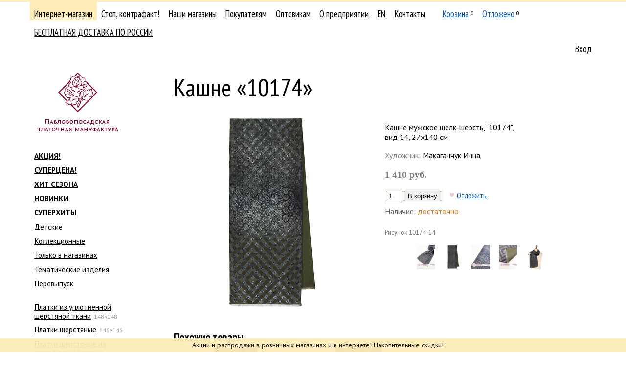

--- FILE ---
content_type: text/html; charset=UTF-8
request_url: https://new.platki.ru/catalogue/15/47/-/29503/
body_size: 10009
content:
<!DOCTYPE html PUBLIC "-//W3C//DTD XHTML 1.0 Transitional//EN" "http://www.w3.org/TR/xhtml1/DTD/xhtml1-transitional.dtd">
<html xmlns="http://www.w3.org/1999/xhtml" xml:lang="" lang=""><head><meta http-equiv="Content-Type" content="text/html; charset=UTF-8" /><title>Кашне «10174»</title><link rel="stylesheet" type="text/css" href="/on-line/css/fonts.css?v=43" /><link rel="stylesheet" type="text/css" href="/on-line/css/common.css?v=43" /><link rel="stylesheet" type="text/css" href="/on-line/css/forms.css?v=43" /><link rel="stylesheet" type="text/css" href="/on-line/css/toggler.css?v=43" /><link rel="stylesheet" type="text/css" href="/on-line/css/confirm.css?v=43" /><link rel="stylesheet" type="text/css" href="/on-line/css/jquery/jquery-ui.css?v=43" /><!--[if IE]><link rel="stylesheet" media="all" href="/on-line/css/ie.css?v=43" /><![endif]--><link rel="stylesheet" type="text/css" href="/on-line/css/catalogue.css?v=43" /><link rel="stylesheet" type="text/css" href="/on-line/css/search.css?v=43" /><link rel="stylesheet" type="text/css" href="/on-line/css/preorder.css?v=43" /><script src="/on-line/js/jquery/jquery-1.12.4.js?v=43"></script><script src="/on-line/js/jquery/jquery-ui-1.12.1.js?v=43"></script><script type="text/javascript" src="/on-line/js/event-emitter.js?v=43"></script><script type="text/javascript" src="/on-line/js/common.js?v=43"></script><script type="text/javascript" src="/on-line/js/toggler.js?v=43"></script><script type="text/javascript" src="/on-line/js/search.js?v=43"></script><script type="text/javascript" src="/on-line/js/confirm.js?v=43"></script><script src="/on-line/js/catalogue.js?v=43"></script><script src="/on-line/js/jquery/jquery.zoom.js?v=43"></script><meta name="yandex-verification" content="2d112c37d93155f5" /><meta name="mailru-verification" content="41ddeee9bcd36733" /><meta name="zen-verification" content="dT2g7E902KVVsEFyUsR8hdwGzujDHhc7XtblRxapjv1NLcro48Kkeglz49m7FCqQ" /><link rel="shortcut icon" href="/on-line/i/favicon.ico" /></head><body class="body"><div class="notice-message">
			    Акции и распродажи  в розничных магазинах и в интернете! Накопительные скидки! 
			    
                
			</div><div class="container-wrapper"><div class="container"><div class="clearfix"><div class="header clearfix"><div class="header-navigation clearfix"><ul class="navigation-list navigation-list__main clearfix"><li class="navigation-item navigation-item__catalogue navigation-item__selected"><div class="navigation-item-gap navigation-item-gap__selected"><div class="navigation-item-gap-inner"><a class="navigation-item-title-link" href="/catalogue/">Интернет-магазин</a></div></div></li><li class="navigation-item navigation-item__fake"><div class="navigation-item-gap"><div class="navigation-item-gap-inner"><a class="navigation-item-title-link" href="/fake/">Стоп, контрафакт!</a></div></div></li><li class="navigation-item navigation-item__stores"><div class="navigation-item-gap"><div class="navigation-item-gap-inner"><a class="navigation-item-title-link" href="/stores/">Наши магазины</a></div></div></li><li class="navigation-item navigation-item__retail"><div class="navigation-item-gap"><div class="navigation-item-gap-inner"><a class="navigation-item-title-link" href="/retail/how-to-buy/">Покупателям</a></div></div></li><li class="navigation-item navigation-item__wholesale"><div class="navigation-item-gap"><div class="navigation-item-gap-inner"><a class="navigation-item-title-link" href="/wholesale/">Оптовикам</a></div></div></li><li class="navigation-item navigation-item__about"><div class="navigation-item-gap"><div class="navigation-item-gap-inner"><a class="navigation-item-title-link" href="/about/manufactory/">О предприятии</a></div></div></li><li class="navigation-item navigation-item__en"><div class="navigation-item-gap"><div class="navigation-item-gap-inner"><a class="navigation-item-title-link" href="/en/">EN</a></div></div></li><li class="navigation-item navigation-item__contacts"><div class="navigation-item-gap"><div class="navigation-item-gap-inner"><a class="navigation-item-title-link" href="/contacts/factory/">Контакты</a></div></div></li><li class="navigation-item navigation-item__cart"><div class="navigation-item-gap"><div class="navigation-item-gap-inner"><a class="navigation-item-title-link" href="/cart/">Корзина</a><sup class="navigation-item-quantity navigation-item-quantity__cart">0</sup></div></div></li><li class="navigation-item navigation-item__deposit"><div class="navigation-item-gap"><div class="navigation-item-gap-inner"><a class="navigation-item-title-link" href="/deposit/">Отложено</a><sup class="navigation-item-quantity navigation-item-quantity__deposit">0</sup></div></div></li><li class="navigation-item navigation-item__preorder"><div class="navigation-item-gap"><div class="navigation-item-gap-inner"></div></div></li><li class="navigation-item navigation-item__481"><div class="navigation-item-gap"><div class="navigation-item-gap-inner"><a class="navigation-item-title-link" href="/retail/payment-delivery/473/">БЕСПЛАТНАЯ ДОСТАВКА ПО РОССИИ</a></div></div></li></ul><ul class="navigation-list navigation-list__auth clearfix"><li class="navigation-item"><div class="navigation-item-gap"><a class="navigation-item-title-link" href="/auth/">Вход</a></div></li></ul></div><div class="header-logo"><a class="header-logo-link nodecor" href="/"><span class="header-logo-image-gap"><img class="header-logo-image" src="/on-line/i/logo__ru.png?rnd=2" width="168" height="120" alt="" /></span></a></div></div><div class="page clearfix"><div class="content content-columns clearfix"><div class="content-column content-column__left"><div class="navigation-list__second-gap navigation-list__virtual-gap"><ul class="navigation-list navigation-list__second clearfix"><li class="navigation-item navigation-item__ navigation-item__accented"><div class="navigation-item-gap"><div class="navigation-item-gap-inner"><a class="navigation-item-title-link" href="/catalogue/f:31/">АКЦИЯ!</a></div></div></li><li class="navigation-item navigation-item__ navigation-item__accented"><div class="navigation-item-gap"><div class="navigation-item-gap-inner"><a class="navigation-item-title-link" href="/catalogue/f:46/">СУПЕРЦЕНА!</a></div></div></li><li class="navigation-item navigation-item__ navigation-item__accented"><div class="navigation-item-gap"><div class="navigation-item-gap-inner"><a class="navigation-item-title-link" href="/catalogue/f:36/">ХИТ СЕЗОНА</a></div></div></li><li class="navigation-item navigation-item__ navigation-item__accented"><div class="navigation-item-gap"><div class="navigation-item-gap-inner"><a class="navigation-item-title-link" href="/catalogue/f:17/">НОВИНКИ</a></div></div></li><li class="navigation-item navigation-item__ navigation-item__accented"><div class="navigation-item-gap"><div class="navigation-item-gap-inner"><a class="navigation-item-title-link" href="/catalogue/f:22/">СУПЕРХИТЫ</a></div></div></li><li class="navigation-item navigation-item__"><div class="navigation-item-gap"><div class="navigation-item-gap-inner"><a class="navigation-item-title-link" href="/catalogue/f:35/">Детские</a></div></div></li><li class="navigation-item navigation-item__"><div class="navigation-item-gap"><div class="navigation-item-gap-inner"><a class="navigation-item-title-link" href="/catalogue/f:33/">Коллекционные</a></div></div></li><li class="navigation-item navigation-item__"><div class="navigation-item-gap"><div class="navigation-item-gap-inner"><a class="navigation-item-title-link" href="/catalogue/f:32/">Только в магазинах</a></div></div></li><li class="navigation-item navigation-item__"><div class="navigation-item-gap"><div class="navigation-item-gap-inner"><a class="navigation-item-title-link" href="/catalogue/f:19/">Тематические изделия</a></div></div></li><li class="navigation-item navigation-item__"><div class="navigation-item-gap"><div class="navigation-item-gap-inner"><a class="navigation-item-title-link" href="/catalogue/f:45/">Перевыпуск</a></div></div></li><li class="navigation-item navigation-item__ none"><div class="navigation-item-gap"><div class="navigation-item-gap-inner"><a class="navigation-item-title-link" href="/catalogue/f:-1/">Предзаказные изделия</a></div></div></li></ul></div><div class="navigation-list__second-gap"><ul class="navigation-list navigation-list__second clearfix"><li class="navigation-item navigation-item__1"><div class="navigation-item-gap"><div class="navigation-item-gap-inner"><a class="navigation-item-title-link" href="/catalogue/1/">Платки из уплотненной шерстяной ткани</a><span class="navigation-item-postfix">148×148</span></div></div></li><li class="navigation-item navigation-item__2"><div class="navigation-item-gap"><div class="navigation-item-gap-inner"><a class="navigation-item-title-link" href="/catalogue/2/">Платки шерстяные</a><span class="navigation-item-postfix">146×146</span></div></div></li><li class="navigation-item navigation-item__207"><div class="navigation-item-gap"><div class="navigation-item-gap-inner"><a class="navigation-item-title-link" href="/catalogue/207/">Платки шерстяные из двухниточной пряжи</a><span class="navigation-item-postfix">135×135</span></div></div></li><li class="navigation-item navigation-item__11"><div class="navigation-item-gap"><div class="navigation-item-gap-inner"><a class="navigation-item-title-link" href="/catalogue/11/">Платки шерстяные</a><span class="navigation-item-postfix">125×125</span></div></div></li><li class="navigation-item navigation-item__199"><div class="navigation-item-gap"><div class="navigation-item-gap-inner"><a class="navigation-item-title-link" href="/catalogue/199/">Платки шерстяные</a><span class="navigation-item-postfix">115×115</span></div></div></li><li class="navigation-item navigation-item__213"><div class="navigation-item-gap"><div class="navigation-item-gap-inner"><a class="navigation-item-title-link" href="/catalogue/213/"> Платки шерстяные </a><span class="navigation-item-postfix">110×110</span></div></div></li><li class="navigation-item navigation-item__8"><div class="navigation-item-gap"><div class="navigation-item-gap-inner"><a class="navigation-item-title-link" href="/catalogue/8/">Платки шерстяные</a><span class="navigation-item-postfix">89×89</span></div></div></li><li class="navigation-item navigation-item__9"><div class="navigation-item-gap"><div class="navigation-item-gap-inner"><a class="navigation-item-title-link" href="/catalogue/9/">Платки шерстяные </a><span class="navigation-item-postfix">72×72</span></div></div></li><li class="navigation-item navigation-item__7"><div class="navigation-item-gap"><div class="navigation-item-gap-inner"><a class="navigation-item-title-link" href="/catalogue/7/">Платки шелковые</a></div></div></li><li class="navigation-item navigation-item__12"><div class="navigation-item-gap"><div class="navigation-item-gap-inner"><a class="navigation-item-title-link" href="/catalogue/12/">Платки хлопковые</a></div></div></li><li class="navigation-item navigation-item__214"><div class="navigation-item-gap"><div class="navigation-item-gap-inner"><a class="navigation-item-title-link" href="/catalogue/214/">Платки из вискозы</a></div></div></li><li class="navigation-item navigation-item__13"><div class="navigation-item-gap"><div class="navigation-item-gap-inner"><a class="navigation-item-title-link" href="/catalogue/13/">Палантины</a></div></div></li><li class="navigation-item navigation-item__14"><div class="navigation-item-gap"><div class="navigation-item-gap-inner"><a class="navigation-item-title-link" href="/catalogue/14/">Шарфы женские</a></div></div></li><li class="navigation-item navigation-item__15"><div class="navigation-item-gap"><div class="navigation-item-gap-inner"><a class="navigation-item-title-link" href="/catalogue/15/">Кашне и шарфы мужские</a></div></div><ul class="navigation-list navigation-list__second clearfix"><li class="navigation-item navigation-item__183"><div class="navigation-item-gap"><div class="navigation-item-gap-inner"><a class="navigation-item-title-link" href="/catalogue/15/183/">шарфы мужские </a><span class="navigation-item-postfix">40×190</span></div></div></li><li class="navigation-item navigation-item__45"><div class="navigation-item-gap"><div class="navigation-item-gap-inner"><a class="navigation-item-title-link" href="/catalogue/15/45/">кашне шерстяные</a><span class="navigation-item-postfix">27×140</span></div></div></li><li class="navigation-item navigation-item__47 navigation-item__selected"><div class="navigation-item-gap navigation-item-gap__selected"><div class="navigation-item-gap-inner"><a class="navigation-item-title-link" href="/catalogue/15/47/">кашне шелк-шерсть</a><span class="navigation-item-postfix">27×140</span></div></div><ul class="navigation-list navigation-list__second clearfix"></ul></li><li class="navigation-item navigation-item__275"><div class="navigation-item-gap"><div class="navigation-item-gap-inner"><a class="navigation-item-title-link" href="/catalogue/15/275/">кашне шелк-шерсть</a><span class="navigation-item-postfix">27×130</span></div></div></li><li class="navigation-item navigation-item__245"><div class="navigation-item-gap"><div class="navigation-item-gap-inner"><a class="navigation-item-title-link" href="/catalogue/15/245/">Кашне шелк</a><span class="navigation-item-postfix">27×140</span></div></div></li></ul></li><li class="navigation-item navigation-item__237"><div class="navigation-item-gap"><div class="navigation-item-gap-inner"><a class="navigation-item-title-link" href="/catalogue/237/">Швейные изделия</a></div></div></li><li class="navigation-item navigation-item__257"><div class="navigation-item-gap"><div class="navigation-item-gap-inner"><a class="navigation-item-title-link" href="/catalogue/257/">Сумки</a></div></div></li><li class="navigation-item navigation-item__16"><div class="navigation-item-gap"><div class="navigation-item-gap-inner"><a class="navigation-item-title-link" href="/catalogue/16/">Скатерти хлопковые</a></div></div></li><li class="navigation-item navigation-item__17"><div class="navigation-item-gap"><div class="navigation-item-gap-inner"><a class="navigation-item-title-link" href="/catalogue/17/">Скатерти, дорожки льняные</a></div></div></li><li class="navigation-item navigation-item__18"><div class="navigation-item-gap"><div class="navigation-item-gap-inner"><a class="navigation-item-title-link" href="/catalogue/18/">Книги и упаковка</a></div></div></li></ul></div><div class="search-form-gap"><div class="search-form"><form action="/catalogue/search/" method="get"><input name="proceed" type="hidden" value="1" /><input name="type" type="hidden" value="text" /><div class="search-types-label">Поиск в каталоге по</div><ul class="search-types"><li class="search-type search-type__selected"><span class="search-type-link link link__pseudo" data-rel-id="text">тексту</span></li><li class="search-type"><span class="search-type-link link link__pseudo" data-rel-id="param">параметрам</span></li></ul><div class="search-types-blocks"><div data-id="text" class="search-types-block"><input name="q" id="q" type="text" value="" placeholder="Название или рисунок" /></div><div data-id="param" class="search-types-block none"><div class="search-params"><div class="search-param"><div class="search-param-label">Художник</div><div class="search-param-data"><select name="artist"><option value="">не выбран</option><option value="1" title="Зубрицкий Виктор">Зубрицкий Виктор</option><option value="4" title="Дадонова Ирина">Дадонова Ирина</option><option value="6" title="Фадеева Валерия">Фадеева Валерия</option><option value="5" title="Жукова Елена">Жукова Елена</option><option value="7" title="Сухаревская Татьяна">Сухаревская Татьяна</option><option value="3" title=" Фаворитова Елена"> Фаворитова Елена</option><option value="9" title="Литвинова Елена">Литвинова Елена</option><option value="14" title="Белокур Наталья">Белокур Наталья</option><option value="20" title="Зиновьева Клара">Зиновьева Клара</option><option value="49" title="Art Lebedev Studio">Art Lebedev Studio</option><option value="43" title="Аболихин Константин">Аболихин Константин</option><option value="45" title="Беклова Татьяна">Беклова Татьяна</option><option value="26" title="Емельянова Людмила">Емельянова Людмила</option><option value="59" title="Иноземцев Сергей">Иноземцев Сергей</option><option value="47" title="Колева Марина">Колева Марина</option><option value="71" title="Манукян Аспрам">Манукян Аспрам</option><option value="53" title="Мозжухина Светлана">Мозжухина Светлана</option><option value="8" title="Немешаева Елена">Немешаева Елена</option><option value="72" title="Никитина Екатерина">Никитина Екатерина</option><option value="57" title="Постигов Степан">Постигов Степан</option><option value="24" title="Регунова Екатерина">Регунова Екатерина</option><option value="69" title="Румянцева Елена">Румянцева Елена</option><option value="55" title="Рыжов Семён">Рыжов Семён</option><option value="30" title="Савельева Любовь">Савельева Любовь</option><option value="22" title="Семенова Ольга">Семенова Ольга</option><option value="31" title="Слащева Надежда">Слащева Надежда</option><option value="73" title="Созинова Валентина">Созинова Валентина</option><option value="21" title="Сотскова Галина">Сотскова Галина</option><option value="23" title="Фатеева Лидия">Фатеева Лидия</option><option value="67" title="Фролова Наталья">Фролова Наталья</option><option value="64" title="Чудин Николай">Чудин Николай</option><option value="29" title="Шаховская Лидия">Шаховская Лидия</option><option value="63" title="Штыхин Евгений">Штыхин Евгений</option><option value="50" title="Шулаева Милена">Шулаева Милена</option><option value="25" title="Нет автора рисунка">Нет автора рисунка</option><option value="74" title="Иконникова Любовь">Иконникова Любовь</option><option value="75" title="Баровский Анатолий">Баровский Анатолий</option><option value="76" title=" Н.В. Толстухина, Т.А. Полосинова"> Н.В. Толстухина, Т.А. Полосинова</option><option value="77" title="Под. ред. М.А.Некрасовой">Под. ред. М.А.Некрасовой</option><option value="78" title="Кудренко Надежда">Кудренко Надежда</option><option value="81" title="Уткина Юлия">Уткина Юлия</option><option value="82" title="Проект «Палитра»">Проект «Палитра»</option><option value="83" title="Жукова-Емельянова">Жукова-Емельянова</option><option value="84" title="Муравьева Евгения">Муравьева Евгения</option><option value="85" title="Макаганчук Инна">Макаганчук Инна</option><option value="87" title="Сафонова Елена">Сафонова Елена</option><option value="96" title="Красноносова Надежда">Красноносова Надежда</option><option value="99" title="Рогатов Дмитрий">Рогатов Дмитрий</option><option value="100" title="Шолохова Татьяна">Шолохова Татьяна</option><option value="113" title="Ольшевская Злата">Ольшевская Злата</option><option value="115" title="Кутузов Сергей">Кутузов Сергей</option><option value="117" title="Грибакина Екатерина">Грибакина Екатерина</option><option value="121" title="Шумарина Анна">Шумарина Анна</option><option value="165" title="Степанова Елизавета ">Степанова Елизавета </option><option value="170" title="Ермак Елена">Ермак Елена</option></select></div></div><div class="search-param"><div class="search-param-label">Цвет</div><div class="search-param-data"><ul class="search-colors"><li style="background: #ffffff" class="search-color"><input class="search-color-checkbox" type="checkbox" name="color" value="10" title="белый" /></li><li style="background: #cccccc" class="search-color"><input class="search-color-checkbox" type="checkbox" name="color" value="7" title="серый" /></li><li style="background: #000000" class="search-color"><input class="search-color-checkbox" type="checkbox" name="color" value="3" title="черный" /></li><li style="background: #ff0000" class="search-color"><input class="search-color-checkbox" type="checkbox" name="color" value="2" title="красный" /></li><li style="background: #ff99cc" class="search-color"><input class="search-color-checkbox" type="checkbox" name="color" value="8" title="розовый" /></li><li style="background: #ff6600" class="search-color"><input class="search-color-checkbox" type="checkbox" name="color" value="13" title="оранжевый" /></li><li style="background: #f0d3b4" class="search-color"><input class="search-color-checkbox" type="checkbox" name="color" value="11" title="бежевый" /></li><li style="background: #9a0154" class="search-color"><input class="search-color-checkbox" type="checkbox" name="color" value="12" title="бордовый" /></li><li style="background: #964b00" class="search-color"><input class="search-color-checkbox" type="checkbox" name="color" value="9" title="коричневый" /></li><li style="background: #ffcc00" class="search-color"><input class="search-color-checkbox" type="checkbox" name="color" value="4" title="желтый" /></li><li style="background: #999900" class="search-color"><input class="search-color-checkbox" type="checkbox" name="color" value="15" title="оливковый" /></li><li style="background: #339933" class="search-color"><input class="search-color-checkbox" type="checkbox" name="color" value="5" title="зеленый" /></li><li style="background: #66ccff" class="search-color"><input class="search-color-checkbox" type="checkbox" name="color" value="1" title="голубой" /></li><li style="background: #164d99" class="search-color"><input class="search-color-checkbox" type="checkbox" name="color" value="6" title="синий" /></li><li style="background: #7f0ef0" class="search-color"><input class="search-color-checkbox" type="checkbox" name="color" value="14" title="фиолетовый" /></li><li style="background: #cda4de" class="search-color"><input class="search-color-checkbox" type="checkbox" name="color" value="51" title="сиреневый" /></li><li style="background: #77dd77" class="search-color"><input class="search-color-checkbox" type="checkbox" name="color" value="52" title="салатовый" /></li><li style="background: #fdf4e3" class="search-color"><input class="search-color-checkbox" type="checkbox" name="color" value="55" title="кремовый" /></li><li style="background: #30d5c8" class="search-color"><input class="search-color-checkbox" type="checkbox" name="color" value="56" title="бирюзовый" /></li></ul></div></div></div></div></div><ul class="search-flags"><li class="search-flag"><input type="checkbox" name="available" id="available" value="1" checked="checked"><label for="available">только имеющиеся в наличии</label></input></li></ul><div class="search-submit"><input type="submit" value="Найти" /></div></form></div></div></div><div class="content-column content-column__right"><div class="page-content"><div class="catalogue clearfix"><h2 class="page-title">Кашне «10174»</h2><div class="product clearfix"><table class="table product-table"><tr><td class="table-cell"><div class="product-view"><a class="product-view-zoom none" target="_blank" title="Открыть в новой вкладке"></a><div class="product-view-image-gap"><img class="product-view-image" src="/on-line/hash/i/3E28B56C-32B8-46F7-8CEC-9B09CD07998A/middle.jpg" width="400" height="400" data-width="400" data-height="400" alt="10174" /></div></div></td><td class="table-cell"><div class="product-data"><div class="product-data-fulltitle">Кашне мужское шелк-шерсть, "10174", вид 14, 27х140 см</div><div class="product-data-description"></div><div class="product-data-artist"><span class="product-data-artist-label">Художник:</span> Макаганчук Инна</div><div class="product-data-price"><span class="product-data-price-value">1 410 руб.</span></div><noindex><div class="product-actions" data-id="29503"><div class="product-action"><table class="table"><tr><td class="table-cell table-cell__add_to_cart"><form class="add_to_cart-form" method="post" action="/cart/"><input type="hidden" name="return" value="/catalogue/15/47/-/29503/" /><input type="hidden" name="add" value="1" /><input type="hidden" name="product_id" value="29503" /><input class="input input__text input__text__quantity" type="text" name="quantity" value="1" maxlength="4" autocomplete="off" /> <input type="submit" value="В корзину" /></form></td><td class="table-cell table-cell__added_to_deposit"><span class="product-action product-action__deposit product-action__deposit__add"><span class="product-action-icon product-action-icon__deposit product-action-icon__deposit__add"></span><a rel="nofollow" class="product-action-link" data-type="add" href="/deposit/?product_id=29503&amp;add=1&amp;return=L2NhdGFsb2d1ZS8xNS80Ny8tLzI5NTAzLw==&amp;nc=79BA4D22-14EF-47F5-B7E3-C667E2B26ACA">Отложить</a></span><span class="product-action product-action__deposit product-action__deposit__remove none"><span class="product-action-icon product-action-icon__deposit product-action-icon__deposit__remove"></span><a rel="nofollow" class="product-action-link" data-type="remove" href="/deposit/?product_id=29503&amp;remove=1&amp;return=L2NhdGFsb2d1ZS8xNS80Ny8tLzI5NTAzLw==&amp;nc=79BA4D22-14EF-47F5-B7E3-C667E2B26ACA">Отложено</a></span></td></tr><tbody class="table-body table-body__added_to_cart none"><tr><td class="table-cell table-cell__added_to_cart"><span class="add_to_cart-added"><span class="add_to_cart-added-quantity"></span> в корзине</span></td></tr></tbody></table></div></div></noindex><div class="product-availability" title="Розница: 26, опт: 300"><span class="product-availability-label">Наличие:</span> <span class="product-availability-value product-availability-value__enough">достаточно</span></div><div class="product-articul"><span class="product-articul-label">Рисунок</span> <span class="product-articul-value">10174-14</span></div><div class="product-data-images"><span class="product-data-images-item"><a class="product-data-images-item-link" href="/on-line/hash/i/3E28B56C-32B8-46F7-8CEC-9B09CD07998A/big.jpg" target="_blank"><img class="product-data-images-item-image" src="/on-line/hash/i/3E28B56C-32B8-46F7-8CEC-9B09CD07998A/big.jpg" width="50" height="50" data-width="1200" data-height="1200" alt="" /></a></span><span class="product-data-images-item"><a class="product-data-images-item-link" href="/on-line/hash/i/3E28B56C-32B8-46F7-8CEC-9B09CD07998A/add_10174_14_2_.jpg" target="_blank"><img class="product-data-images-item-image" src="/on-line/hash/i/3E28B56C-32B8-46F7-8CEC-9B09CD07998A/add_10174_14_2_.jpg" width="37.4181478016838" height="50" data-width="800" data-height="1069" alt="" /></a></span><span class="product-data-images-item"><a class="product-data-images-item-link" href="/on-line/hash/i/3E28B56C-32B8-46F7-8CEC-9B09CD07998A/add_10174_14_1.jpg" target="_blank"><img class="product-data-images-item-image" src="/on-line/hash/i/3E28B56C-32B8-46F7-8CEC-9B09CD07998A/add_10174_14_1.jpg" width="50" height="50" data-width="1200" data-height="1200" alt="" /></a></span><span class="product-data-images-item"><a class="product-data-images-item-link" href="/on-line/hash/i/3E28B56C-32B8-46F7-8CEC-9B09CD07998A/add_10174_14_1_.jpg" target="_blank"><img class="product-data-images-item-image" src="/on-line/hash/i/3E28B56C-32B8-46F7-8CEC-9B09CD07998A/add_10174_14_1_.jpg" width="37.4181478016838" height="50" data-width="800" data-height="1069" alt="" /></a></span><span class="product-data-images-item"><a class="product-data-images-item-link" href="/on-line/hash/i/3E28B56C-32B8-46F7-8CEC-9B09CD07998A/add_10174_14_3_.jpg" target="_blank"><img class="product-data-images-item-image" src="/on-line/hash/i/3E28B56C-32B8-46F7-8CEC-9B09CD07998A/add_10174_14_3_.jpg" width="37.4181478016838" height="50" data-width="800" data-height="1069" alt="" /></a></span><span class="product-data-images-item"><a class="product-data-images-item-link" href="/on-line/hash/i/3E28B56C-32B8-46F7-8CEC-9B09CD07998A/add_10174_14_2.jpg" target="_blank"><img class="product-data-images-item-image" src="/on-line/hash/i/3E28B56C-32B8-46F7-8CEC-9B09CD07998A/add_10174_14_2.jpg" width="50" height="50" data-width="1200" data-height="1200" alt="" /></a></span></div></div></td></tr></table><div class="product-related"><div class="product-related-label">Похожие товары</div><div class="product-list"><div class="product-item product-item__middle"><a href="/catalogue/15/47/-/8157/" class="product-item-link"><span class="product-item-title">10173</span><img class="product-item-image" src="/on-line/hash/i/0FA23BF4-D735-43B8-B784-44A66C7C6B60/small.jpg" width="250" height="250" alt="10173" style="top: -260px;" /></a><span class="product-item-price">1 520 руб.</span><noindex><div class="product-actions" data-id="8157"><div class="product-action"><table class="table"><tr><td class="table-cell table-cell__add_to_cart"><form class="add_to_cart-form" method="post" action="/cart/"><input type="hidden" name="return" value="/catalogue/15/47/-/29503/" /><input type="hidden" name="add" value="1" /><input type="hidden" name="product_id" value="8157" /><input class="input input__text input__text__quantity" type="text" name="quantity" value="1" maxlength="4" autocomplete="off" /> <input type="submit" value="В корзину" /></form></td><td class="table-cell table-cell__added_to_deposit"><span class="product-action product-action__deposit product-action__deposit__add"><span class="product-action-icon product-action-icon__deposit product-action-icon__deposit__add"></span><a rel="nofollow" class="product-action-link" data-type="add" href="/deposit/?product_id=8157&amp;add=1&amp;return=L2NhdGFsb2d1ZS8xNS80Ny8tLzI5NTAzLw==&amp;nc=79BA4D22-14EF-47F5-B7E3-C667E2B26ACA">Отложить</a></span><span class="product-action product-action__deposit product-action__deposit__remove none"><span class="product-action-icon product-action-icon__deposit product-action-icon__deposit__remove"></span><a rel="nofollow" class="product-action-link" data-type="remove" href="/deposit/?product_id=8157&amp;remove=1&amp;return=L2NhdGFsb2d1ZS8xNS80Ny8tLzI5NTAzLw==&amp;nc=79BA4D22-14EF-47F5-B7E3-C667E2B26ACA">Отложено</a></span></td></tr><tbody class="table-body table-body__added_to_cart none"><tr><td class="table-cell table-cell__added_to_cart"><span class="add_to_cart-added"><span class="add_to_cart-added-quantity"></span> в корзине</span></td></tr></tbody></table></div></div></noindex><div class="product-item-meta"><div class="product-articul"><span class="product-articul-label">Рисунок</span> <span class="product-articul-value">10173-18</span></div> <div class="product-availability" title="Розница: 32, опт: 50"><span class="product-availability-label">Наличие:</span> <span class="product-availability-value product-availability-value__enough">достаточно</span></div></div></div><div class="product-item product-item__middle"><a href="/catalogue/15/47/-/29722/" class="product-item-link"><span class="product-item-title">10174</span><img class="product-item-image" src="/on-line/hash/i/01A06108-E30B-40A8-ADEA-DA6B2648A2BE/small.jpg" width="250" height="250" alt="10174" style="top: -260px;" /></a><span class="product-item-price">1 950 руб.</span><noindex><div class="product-actions" data-id="29722"><div class="product-action"><table class="table"><tr><td class="table-cell table-cell__add_to_cart"><form class="add_to_cart-form" method="post" action="/cart/"><input type="hidden" name="return" value="/catalogue/15/47/-/29503/" /><input type="hidden" name="add" value="1" /><input type="hidden" name="product_id" value="29722" /><input class="input input__text input__text__quantity" type="text" name="quantity" value="1" maxlength="4" autocomplete="off" /> <input type="submit" value="В корзину" /></form></td><td class="table-cell table-cell__added_to_deposit"><span class="product-action product-action__deposit product-action__deposit__add"><span class="product-action-icon product-action-icon__deposit product-action-icon__deposit__add"></span><a rel="nofollow" class="product-action-link" data-type="add" href="/deposit/?product_id=29722&amp;add=1&amp;return=L2NhdGFsb2d1ZS8xNS80Ny8tLzI5NTAzLw==&amp;nc=79BA4D22-14EF-47F5-B7E3-C667E2B26ACA">Отложить</a></span><span class="product-action product-action__deposit product-action__deposit__remove none"><span class="product-action-icon product-action-icon__deposit product-action-icon__deposit__remove"></span><a rel="nofollow" class="product-action-link" data-type="remove" href="/deposit/?product_id=29722&amp;remove=1&amp;return=L2NhdGFsb2d1ZS8xNS80Ny8tLzI5NTAzLw==&amp;nc=79BA4D22-14EF-47F5-B7E3-C667E2B26ACA">Отложено</a></span></td></tr><tbody class="table-body table-body__added_to_cart none"><tr><td class="table-cell table-cell__added_to_cart"><span class="add_to_cart-added"><span class="add_to_cart-added-quantity"></span> в корзине</span></td></tr></tbody></table></div></div></noindex><div class="product-item-meta"><div class="product-articul"><span class="product-articul-label">Рисунок</span> <span class="product-articul-value">10174-8</span></div> <div class="product-availability" title="Розница: 22, опт: 100"><span class="product-availability-label">Наличие:</span> <span class="product-availability-value product-availability-value__enough">достаточно</span></div></div></div><div class="product-item product-item__middle"><a href="/catalogue/15/47/-/1236/" class="product-item-link"><span class="product-item-title">Босс</span><img class="product-item-image" src="/on-line/hash/i/A568C964-C5C6-4958-9E62-F5298BC0AD5A/small.jpg" width="200" height="250" alt="Босс" style="top: -260px;" /></a><span class="product-item-price">1 410 руб.</span><noindex><div class="product-actions" data-id="1236"><div class="product-action"><table class="table"><tr><td class="table-cell table-cell__add_to_cart"><form class="add_to_cart-form" method="post" action="/cart/"><input type="hidden" name="return" value="/catalogue/15/47/-/29503/" /><input type="hidden" name="add" value="1" /><input type="hidden" name="product_id" value="1236" /><input class="input input__text input__text__quantity" type="text" name="quantity" value="1" maxlength="4" autocomplete="off" /> <input type="submit" value="В корзину" /></form></td><td class="table-cell table-cell__added_to_deposit"><span class="product-action product-action__deposit product-action__deposit__add"><span class="product-action-icon product-action-icon__deposit product-action-icon__deposit__add"></span><a rel="nofollow" class="product-action-link" data-type="add" href="/deposit/?product_id=1236&amp;add=1&amp;return=L2NhdGFsb2d1ZS8xNS80Ny8tLzI5NTAzLw==&amp;nc=79BA4D22-14EF-47F5-B7E3-C667E2B26ACA">Отложить</a></span><span class="product-action product-action__deposit product-action__deposit__remove none"><span class="product-action-icon product-action-icon__deposit product-action-icon__deposit__remove"></span><a rel="nofollow" class="product-action-link" data-type="remove" href="/deposit/?product_id=1236&amp;remove=1&amp;return=L2NhdGFsb2d1ZS8xNS80Ny8tLzI5NTAzLw==&amp;nc=79BA4D22-14EF-47F5-B7E3-C667E2B26ACA">Отложено</a></span></td></tr><tbody class="table-body table-body__added_to_cart none"><tr><td class="table-cell table-cell__added_to_cart"><span class="add_to_cart-added"><span class="add_to_cart-added-quantity"></span> в корзине</span></td></tr></tbody></table></div></div></noindex><div class="product-item-meta"><div class="product-articul"><span class="product-articul-label">Рисунок</span> <span class="product-articul-value">1297-18</span></div> <div class="product-availability" title="Розница: 5, опт: 0"><span class="product-availability-label">Наличие:</span> <span class="product-availability-value product-availability-value__little">мало</span></div></div></div></div></div></div></div></div></div></div></div><div class="footer"><div class="footer-gap"><div class="content-columns clearfix"><div class="content-column content-column__left"><div class="footer-navigation"><ul class="footer-navigation-list"><li class="footer-navigation-item"><a href="/retail/how-to-buy/" class="footer-navigation-item-link">Как заказать</a></li><li class="footer-navigation-item"><a href="/retail/payment-delivery/" class="footer-navigation-item-link">Доставка и оплата</a></li><li class="footer-navigation-item"><a href="/retail/return-policy/" class="footer-navigation-item-link">Возврат товара</a></li></ul></div></div><div class="content-column content-column__center"><p class="para" style="position: relative;"><span style="position: absolute; left: -1.2em;">© </span>2006—2026 
			    ОАО "Павловопосадская платочная мануфактура"
			    
                
			<br /><item name="footer-address" uuid="994E6452-18DA-4717-9FA9-4799FD16C3B2" id="21" attrib="3">
			    142500, Московская область, <br />г. Павловский Посад, ул. Каляева, д. 5
			    
                
			</item></p><div class="para footer-copyright">
			    Все права на фотографии принадлежат ОАО «Павловопосадская платочная мануфактура». Размещение их на других сайтах запрещено.


			    
                
			</div><p class="para"><a href="/contacts/" class="link">Контакты</a>   <a href="/forum/">Форум</a>   <a href="/blog/">Блог</a></p></div><div class="content-column content-column__right"><div class="footer-lang"><div class="footer-lang"><a href="/en/"><span class="footer-lang-icon footer-lang-icon__en"></span>English</a></div></div></div></div></div></div></div></div><div class="preorder-offer none"><h2 class="heading heading__h2">Условия для предварительного заказа изделий</h2><p class="para"> </p><p class="para"> </p><p class="para">1. Общество с ограниченной ответственностью «Сола» (ОГРН 1187627020921, ИНН 7606117673, юридический и фактический адрес: 150054, Россия, г.Ярославль, ул.Чкалова, дом 2, офис 308, и Общество с ограниченной ответственностью «Платочный калейдоскоп» (ОГРН 1107847356000, ИНН 7802729023, юридический и фактический адрес: 601655, Россия, Владимирская область, г.Александров, Стрелецкая наб,1), являющиеся официальными дилерами ОАО «Павловопосадская платочная мануфактура» по дистанционной торговле фирменными изделиями (в дальнейшем по отдельности именуемые «Продавец»), публикует настоящий Договор о предварительно приеме заявок на выпуск отсутствующих в текущем ассортименте изделий по заявке покупателя с последующеей их продажей дистанционным способом по образцам, представленным на официальном интернет-сайте www.platki.ru и в каталоге «Фирменной платочной продукции Павловопосадской платочной мануфактуры».</p><p class="para"> </p><p class="para">2. Предварительный заказ изделий <b>не является публичной офертой</b>. Такую возможность Продавец может предоставлять в качестве ограниченного предложения некоторым своим постоянным покупателям.</p><p class="para"> </p><p class="para">3. Предложение на предварительный заказ изделий размещаются на сайте platki.ru в разделе Предварительный заказ. <b>Данный раздел доступен только тем покупателям, для которых Продавец предоставляет возможность предварительного заказа.</b></p><p class="para"> </p><p class="para">4. Предварительный заказ включает в себя три стадии.</p><p class="para">На первой стадии Продавец объявляет предварительный заказ открытым и устанавливает конечную дату для завершения сбора заявок на выпуск изделий. Покупатель в течение установленного срока может выбрать и заказать до 5 изделий одного рисунка и вида. Выбрав изделия, Покупатель средствами личного кабинета сайта отправляет заявку Продавцу, предварительно отметив согласие с данными условиями. После отправки заявки изменить количество заказанных изделий невозможно.</p><p class="para"> </p><p class="para">По завершении приема заявок Продавец подсчитывает их количество и принимает решение о возможности выпуска данного изделия. Если такое решение принимается, заказ переходит в следующую стадию — Исполнение. Если не принимает — предварительный заказ по данному изделию отменяется.</p><p class="para"></p><p class="para">На этапе исполнения заказа новые заказы на данное изделие не принимаются, изменения сделанных на него заказов невозможны.</p><p class="para"> </p><p class="para">По готовности изделий к реализации наступает третья фаза предзаказа — Реализация.</p><p class="para">На этой стадии изделия становятся доступными к заказу через сайт обычным образом. Реализация изделий может осуществляться партиями, по мере поступления товара на склад, при этом возможность выкупить товар будет предоставляться покупателям в порядке очередности подачи заявок. Покупатель обязуется выкупить изделия в течение 21 календарного дня.</p><p class="para">Через интернет-магазин реализуются только изделия первого сорта, прошедшие повторный контроль. При наличии в производстве изделий стандартного и третьего сорта они могут поступать для реализации всем покупателям в розничную торговую сеть. В розничных магазинах могут также реализовываться предзаказные изделия первого сорта, на которые была оформлена доставка в магазин и не выкупленные участником предзаказа.</p><p class="para">Покупатели, не выкупающие предзаказные изделия без уважительных причин, будут лишаться права делать предзаказы.</p><p class="para">Изделия реализуются по ценам, действующим на момент начала продажи изделия. Если с момента начала приема заявок на выпуск изделия до момента начала его реализации цены выросли, покупатель имеет право отказаться от покупки без каких-либо санкций со стороны Продавца.</p></div></div><script src="//mc.yandex.ru/metrika/watch.js?v=43"></script><script>try{var yaCounter668339=new Ya.Metrika({id:668339,webvisor:!0,clickmap:!0,trackLinks:!0,accurateTrackBounce:!0,trackHash:!0})}catch(e){};</script><script src="//code.jivo.ru/widget/SI7C0z3CtC" async="async"></script><script src="//web.webpushs.com/sp-push-worker-fb.js?ver=2.0" async="async"></script><script src="//web.webpushs.com/js/push/ae7a055d0132f699099c8a8db9dd9d28_1.js" async="async"></script></body></html>

